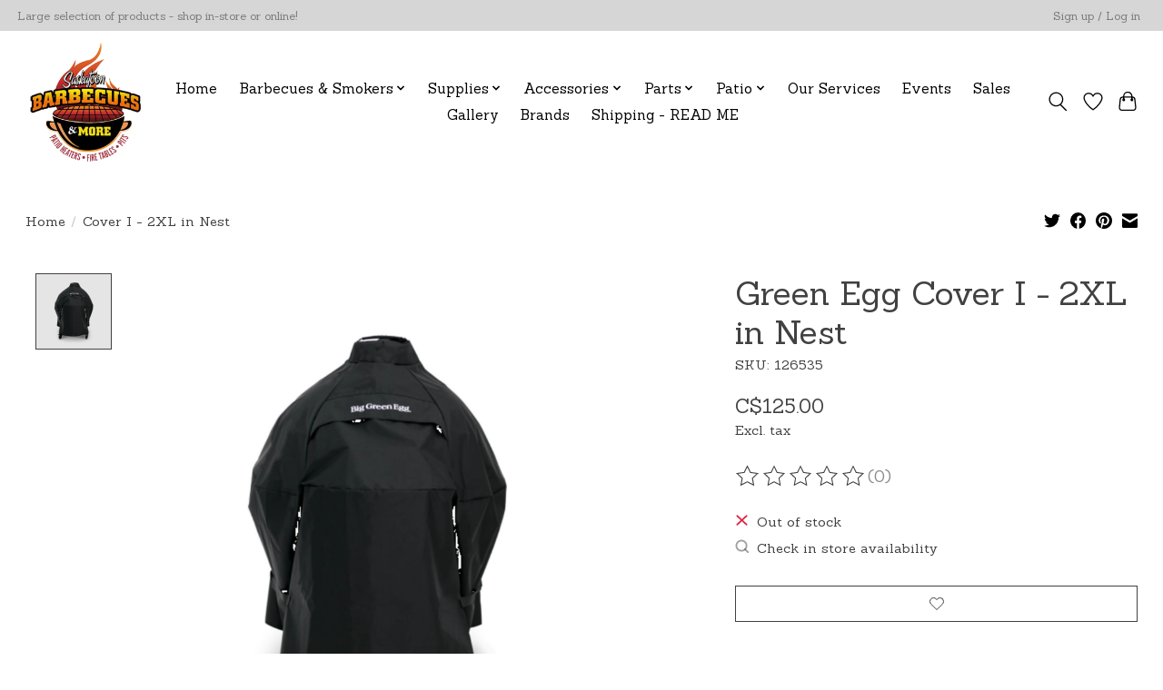

--- FILE ---
content_type: text/html;charset=utf-8
request_url: https://www.saskatoonbarbecues.com/cover-i-2xl-in-nest.html
body_size: 13892
content:
<!DOCTYPE html>
<html lang="us">
  <head>
    <meta charset="utf-8"/>
<!-- [START] 'blocks/head.rain' -->
<!--

  (c) 2008-2026 Lightspeed Netherlands B.V.
  http://www.lightspeedhq.com
  Generated: 23-01-2026 @ 15:49:02

-->
<link rel="canonical" href="https://www.saskatoonbarbecues.com/cover-i-2xl-in-nest.html"/>
<link rel="alternate" href="https://www.saskatoonbarbecues.com/index.rss" type="application/rss+xml" title="New products"/>
<meta name="robots" content="noodp,noydir"/>
<meta property="og:url" content="https://www.saskatoonbarbecues.com/cover-i-2xl-in-nest.html?source=facebook"/>
<meta property="og:site_name" content="Saskatoon Barbecues &amp; More"/>
<meta property="og:title" content="Green Egg Cover I - 2XL in Nest"/>
<meta property="og:image" content="https://cdn.shoplightspeed.com/shops/659730/files/54002854/green-egg-cover-i-2xl-in-nest.jpg"/>
<!--[if lt IE 9]>
<script src="https://cdn.shoplightspeed.com/assets/html5shiv.js?2025-02-20"></script>
<![endif]-->
<!-- [END] 'blocks/head.rain' -->
    
    
    <title>Green Egg Cover I - 2XL in Nest - Saskatoon Barbecues &amp; More</title>
    <meta name="description" content="" />
    <meta name="keywords" content="Green, Egg, Cover, I, -, 2XL, in, Nest" />
    <meta http-equiv="X-UA-Compatible" content="IE=edge">
    <meta name="viewport" content="width=device-width, initial-scale=1">
    <meta name="apple-mobile-web-app-capable" content="yes">
    <meta name="apple-mobile-web-app-status-bar-style" content="black">
    
    <script>document.getElementsByTagName("html")[0].className += " js";</script>

    <link rel="shortcut icon" href="https://cdn.shoplightspeed.com/shops/659730/themes/18557/assets/favicon.png?20250924193826" type="image/x-icon" />
    <link href='//fonts.googleapis.com/css?family=Sanchez:400,300,600&display=swap' rel='stylesheet' type='text/css'>
    <link href='//fonts.googleapis.com/css?family=Sanchez:400,300,600&display=swap' rel='stylesheet' type='text/css'>
    <link rel="stylesheet" href="https://cdn.shoplightspeed.com/assets/gui-2-0.css?2025-02-20" />
    <link rel="stylesheet" href="https://cdn.shoplightspeed.com/assets/gui-responsive-2-0.css?2025-02-20" />
    <link id="lightspeedframe" rel="stylesheet" href="https://cdn.shoplightspeed.com/shops/659730/themes/18557/assets/style.css?20250924193826" />
    <!-- browsers not supporting CSS variables -->
    <script>
      if(!('CSS' in window) || !CSS.supports('color', 'var(--color-var)')) {var cfStyle = document.getElementById('lightspeedframe');if(cfStyle) {var href = cfStyle.getAttribute('href');href = href.replace('style.css', 'style-fallback.css');cfStyle.setAttribute('href', href);}}
    </script>
    <link rel="stylesheet" href="https://cdn.shoplightspeed.com/shops/659730/themes/18557/assets/settings.css?20250924193826" />
    <link rel="stylesheet" href="https://cdn.shoplightspeed.com/shops/659730/themes/18557/assets/custom.css?20250924193826" />

    <script src="https://cdn.shoplightspeed.com/assets/jquery-1-9-1.js?2025-02-20"></script>
    <script src="https://cdn.shoplightspeed.com/assets/jquery-ui-1-10-1.js?2025-02-20"></script>

  </head>
  <body>
    
          <header class="main-header main-header--mobile js-main-header position-relative">
  <div class="main-header__top-section">
    <div class="main-header__nav-grid justify-between@md container max-width-lg text-xs padding-y-xxs">
      <div>Large selection of products - shop in-store or online!</div>
      <ul class="main-header__list flex-grow flex-basis-0 justify-end@md display@md">        
                
                        <li class="main-header__item"><a href="https://www.saskatoonbarbecues.com/account/" class="main-header__link" title="My account">Sign up / Log in</a></li>
      </ul>
    </div>
  </div>
  <div class="main-header__mobile-content container max-width-lg">
          <a href="https://www.saskatoonbarbecues.com/" class="main-header__logo" title="Saskatoon Barbecues &amp; More">
        <img src="https://cdn.shoplightspeed.com/shops/659730/themes/18557/v/740642/assets/logo.png?20240327144308" alt="Saskatoon Barbecues &amp; More">
              </a>
        
    <div class="flex items-center">
            <a href="https://www.saskatoonbarbecues.com/account/wishlist/" class="main-header__mobile-btn js-tab-focus">
        <svg class="icon" viewBox="0 0 24 25" fill="none"><title>Go to wishlist</title><path d="M11.3785 4.50387L12 5.42378L12.6215 4.50387C13.6598 2.96698 15.4376 1.94995 17.4545 1.94995C20.65 1.94995 23.232 4.49701 23.25 7.6084C23.2496 8.53335 22.927 9.71432 22.3056 11.056C21.689 12.3875 20.8022 13.8258 19.7333 15.249C17.6019 18.0872 14.7978 20.798 12.0932 22.4477L12 22.488L11.9068 22.4477C9.20215 20.798 6.3981 18.0872 4.26667 15.249C3.1978 13.8258 2.31101 12.3875 1.69437 11.056C1.07303 9.71436 0.750466 8.53342 0.75 7.60848C0.767924 4.49706 3.34993 1.94995 6.54545 1.94995C8.56242 1.94995 10.3402 2.96698 11.3785 4.50387Z" stroke="currentColor" stroke-width="1.5" fill="none"/></svg>
        <span class="sr-only">Wish List</span>
      </a>
            <button class="reset main-header__mobile-btn js-tab-focus" aria-controls="cartDrawer">
        <svg class="icon" viewBox="0 0 24 25" fill="none"><title>Toggle cart</title><path d="M2.90171 9.65153C3.0797 8.00106 4.47293 6.75 6.13297 6.75H17.867C19.527 6.75 20.9203 8.00105 21.0982 9.65153L22.1767 19.6515C22.3839 21.5732 20.8783 23.25 18.9454 23.25H5.05454C3.1217 23.25 1.61603 21.5732 1.82328 19.6515L2.90171 9.65153Z" stroke="currentColor" stroke-width="1.5" fill="none"/>
        <path d="M7.19995 9.6001V5.7001C7.19995 2.88345 9.4833 0.600098 12.3 0.600098C15.1166 0.600098 17.4 2.88345 17.4 5.7001V9.6001" stroke="currentColor" stroke-width="1.5" fill="none"/>
        <circle cx="7.19996" cy="10.2001" r="1.8" fill="currentColor"/>
        <ellipse cx="17.4" cy="10.2001" rx="1.8" ry="1.8" fill="currentColor"/></svg>
        <span class="sr-only">Cart</span>
              </button>

      <button class="reset anim-menu-btn js-anim-menu-btn main-header__nav-control js-tab-focus" aria-label="Toggle menu">
        <i class="anim-menu-btn__icon anim-menu-btn__icon--close" aria-hidden="true"></i>
      </button>
    </div>
  </div>

  <div class="main-header__nav" role="navigation">
    <div class="main-header__nav-grid justify-between@md container max-width-lg">
      <div class="main-header__nav-logo-wrapper flex-shrink-0">
        
                  <a href="https://www.saskatoonbarbecues.com/" class="main-header__logo" title="Saskatoon Barbecues &amp; More">
            <img src="https://cdn.shoplightspeed.com/shops/659730/themes/18557/v/740642/assets/logo.png?20240327144308" alt="Saskatoon Barbecues &amp; More">
                      </a>
              </div>
      
      <form action="https://www.saskatoonbarbecues.com/search/" method="get" role="search" class="padding-y-md hide@md">
        <label class="sr-only" for="searchInputMobile">Search</label>
        <input class="header-v3__nav-form-control form-control width-100%" value="" autocomplete="off" type="search" name="q" id="searchInputMobile" placeholder="Search...">
      </form>

      <ul class="main-header__list flex-grow flex-basis-0 flex-wrap justify-center@md">
        
                <li class="main-header__item">
          <a class="main-header__link" href="https://www.saskatoonbarbecues.com/">Home</a>
        </li>
        
                <li class="main-header__item js-main-nav__item">
          <a class="main-header__link js-main-nav__control" href="https://www.saskatoonbarbecues.com/barbecues-smokers/">
            <span>Barbecues &amp; Smokers</span>            <svg class="main-header__dropdown-icon icon" viewBox="0 0 16 16"><polygon fill="currentColor" points="8,11.4 2.6,6 4,4.6 8,8.6 12,4.6 13.4,6 "></polygon></svg>                        <i class="main-header__arrow-icon" aria-hidden="true">
              <svg class="icon" viewBox="0 0 16 16">
                <g class="icon__group" fill="none" stroke="currentColor" stroke-linecap="square" stroke-miterlimit="10" stroke-width="2">
                  <path d="M2 2l12 12" />
                  <path d="M14 2L2 14" />
                </g>
              </svg>
            </i>
                        
          </a>
                    <ul class="main-header__dropdown">
            <li class="main-header__dropdown-item"><a href="https://www.saskatoonbarbecues.com/barbecues-smokers/" class="main-header__dropdown-link hide@md">All Barbecues &amp; Smokers</a></li>
                        <li class="main-header__dropdown-item js-main-nav__item position-relative">
              <a class="main-header__dropdown-link js-main-nav__control flex justify-between " href="https://www.saskatoonbarbecues.com/barbecues-smokers/gas-bbq/">
                Gas BBQ
                <svg class="dropdown__desktop-icon icon" aria-hidden="true" viewBox="0 0 12 12"><polyline stroke-width="1" stroke="currentColor" fill="none" stroke-linecap="round" stroke-linejoin="round" points="3.5 0.5 9.5 6 3.5 11.5"></polyline></svg>                                <i class="main-header__arrow-icon" aria-hidden="true">
                  <svg class="icon" viewBox="0 0 16 16">
                    <g class="icon__group" fill="none" stroke="currentColor" stroke-linecap="square" stroke-miterlimit="10" stroke-width="2">
                      <path d="M2 2l12 12" />
                      <path d="M14 2L2 14" />
                    </g>
                  </svg>
                </i>
                              </a>

                            <ul class="main-header__dropdown">
                <li><a href="https://www.saskatoonbarbecues.com/barbecues-smokers/gas-bbq/" class="main-header__dropdown-link hide@md">All Gas BBQ</a></li>
                                <li><a class="main-header__dropdown-link" href="https://www.saskatoonbarbecues.com/barbecues-smokers/gas-bbq/griddles-flat-tops/">Griddles &amp; Flat-Tops</a></li>
                              </ul>
                          </li>
                        <li class="main-header__dropdown-item js-main-nav__item position-relative">
              <a class="main-header__dropdown-link js-main-nav__control flex justify-between " href="https://www.saskatoonbarbecues.com/barbecues-smokers/built-in/">
                Built-In
                <svg class="dropdown__desktop-icon icon" aria-hidden="true" viewBox="0 0 12 12"><polyline stroke-width="1" stroke="currentColor" fill="none" stroke-linecap="round" stroke-linejoin="round" points="3.5 0.5 9.5 6 3.5 11.5"></polyline></svg>                                <i class="main-header__arrow-icon" aria-hidden="true">
                  <svg class="icon" viewBox="0 0 16 16">
                    <g class="icon__group" fill="none" stroke="currentColor" stroke-linecap="square" stroke-miterlimit="10" stroke-width="2">
                      <path d="M2 2l12 12" />
                      <path d="M14 2L2 14" />
                    </g>
                  </svg>
                </i>
                              </a>

                            <ul class="main-header__dropdown">
                <li><a href="https://www.saskatoonbarbecues.com/barbecues-smokers/built-in/" class="main-header__dropdown-link hide@md">All Built-In</a></li>
                                <li><a class="main-header__dropdown-link" href="https://www.saskatoonbarbecues.com/barbecues-smokers/built-in/grill-heads/">Grill Heads</a></li>
                                <li><a class="main-header__dropdown-link" href="https://www.saskatoonbarbecues.com/barbecues-smokers/built-in/cabinetry/">Cabinetry</a></li>
                              </ul>
                          </li>
                        <li class="main-header__dropdown-item">
              <a class="main-header__dropdown-link" href="https://www.saskatoonbarbecues.com/barbecues-smokers/smokers-kettles/">
                Smokers &amp; Kettles
                                              </a>

                          </li>
                        <li class="main-header__dropdown-item">
              <a class="main-header__dropdown-link" href="https://www.saskatoonbarbecues.com/barbecues-smokers/electric-bbq/">
                Electric BBQ
                                              </a>

                          </li>
                      </ul>
                  </li>
                <li class="main-header__item js-main-nav__item">
          <a class="main-header__link js-main-nav__control" href="https://www.saskatoonbarbecues.com/supplies/">
            <span>Supplies</span>            <svg class="main-header__dropdown-icon icon" viewBox="0 0 16 16"><polygon fill="currentColor" points="8,11.4 2.6,6 4,4.6 8,8.6 12,4.6 13.4,6 "></polygon></svg>                        <i class="main-header__arrow-icon" aria-hidden="true">
              <svg class="icon" viewBox="0 0 16 16">
                <g class="icon__group" fill="none" stroke="currentColor" stroke-linecap="square" stroke-miterlimit="10" stroke-width="2">
                  <path d="M2 2l12 12" />
                  <path d="M14 2L2 14" />
                </g>
              </svg>
            </i>
                        
          </a>
                    <ul class="main-header__dropdown">
            <li class="main-header__dropdown-item"><a href="https://www.saskatoonbarbecues.com/supplies/" class="main-header__dropdown-link hide@md">All Supplies</a></li>
                        <li class="main-header__dropdown-item js-main-nav__item position-relative">
              <a class="main-header__dropdown-link js-main-nav__control flex justify-between " href="https://www.saskatoonbarbecues.com/supplies/charcoal-wood-pellets/">
                Charcoal, Wood &amp; Pellets
                <svg class="dropdown__desktop-icon icon" aria-hidden="true" viewBox="0 0 12 12"><polyline stroke-width="1" stroke="currentColor" fill="none" stroke-linecap="round" stroke-linejoin="round" points="3.5 0.5 9.5 6 3.5 11.5"></polyline></svg>                                <i class="main-header__arrow-icon" aria-hidden="true">
                  <svg class="icon" viewBox="0 0 16 16">
                    <g class="icon__group" fill="none" stroke="currentColor" stroke-linecap="square" stroke-miterlimit="10" stroke-width="2">
                      <path d="M2 2l12 12" />
                      <path d="M14 2L2 14" />
                    </g>
                  </svg>
                </i>
                              </a>

                            <ul class="main-header__dropdown">
                <li><a href="https://www.saskatoonbarbecues.com/supplies/charcoal-wood-pellets/" class="main-header__dropdown-link hide@md">All Charcoal, Wood &amp; Pellets</a></li>
                                <li><a class="main-header__dropdown-link" href="https://www.saskatoonbarbecues.com/supplies/charcoal-wood-pellets/cookwood/">Cookwood</a></li>
                                <li><a class="main-header__dropdown-link" href="https://www.saskatoonbarbecues.com/supplies/charcoal-wood-pellets/smoking-wood/">Smoking Wood</a></li>
                                <li><a class="main-header__dropdown-link" href="https://www.saskatoonbarbecues.com/supplies/charcoal-wood-pellets/pellets/">Pellets</a></li>
                                <li><a class="main-header__dropdown-link" href="https://www.saskatoonbarbecues.com/supplies/charcoal-wood-pellets/charcoal/">Charcoal</a></li>
                              </ul>
                          </li>
                        <li class="main-header__dropdown-item">
              <a class="main-header__dropdown-link" href="https://www.saskatoonbarbecues.com/supplies/sauces-spices/">
                Sauces &amp; Spices
                                              </a>

                          </li>
                        <li class="main-header__dropdown-item">
              <a class="main-header__dropdown-link" href="https://www.saskatoonbarbecues.com/supplies/fire-starters/">
                Fire Starters
                                              </a>

                          </li>
                        <li class="main-header__dropdown-item">
              <a class="main-header__dropdown-link" href="https://www.saskatoonbarbecues.com/supplies/cleaners/">
                Cleaners
                                              </a>

                          </li>
                        <li class="main-header__dropdown-item">
              <a class="main-header__dropdown-link" href="https://www.saskatoonbarbecues.com/supplies/butcher-paper/">
                Butcher Paper
                                              </a>

                          </li>
                        <li class="main-header__dropdown-item">
              <a class="main-header__dropdown-link" href="https://www.saskatoonbarbecues.com/supplies/drip-tray-liners/">
                Drip Tray Liners
                                              </a>

                          </li>
                      </ul>
                  </li>
                <li class="main-header__item js-main-nav__item">
          <a class="main-header__link js-main-nav__control" href="https://www.saskatoonbarbecues.com/accessories/">
            <span>Accessories</span>            <svg class="main-header__dropdown-icon icon" viewBox="0 0 16 16"><polygon fill="currentColor" points="8,11.4 2.6,6 4,4.6 8,8.6 12,4.6 13.4,6 "></polygon></svg>                        <i class="main-header__arrow-icon" aria-hidden="true">
              <svg class="icon" viewBox="0 0 16 16">
                <g class="icon__group" fill="none" stroke="currentColor" stroke-linecap="square" stroke-miterlimit="10" stroke-width="2">
                  <path d="M2 2l12 12" />
                  <path d="M14 2L2 14" />
                </g>
              </svg>
            </i>
                        
          </a>
                    <ul class="main-header__dropdown">
            <li class="main-header__dropdown-item"><a href="https://www.saskatoonbarbecues.com/accessories/" class="main-header__dropdown-link hide@md">All Accessories</a></li>
                        <li class="main-header__dropdown-item js-main-nav__item position-relative">
              <a class="main-header__dropdown-link js-main-nav__control flex justify-between " href="https://www.saskatoonbarbecues.com/accessories/covers/">
                Covers
                <svg class="dropdown__desktop-icon icon" aria-hidden="true" viewBox="0 0 12 12"><polyline stroke-width="1" stroke="currentColor" fill="none" stroke-linecap="round" stroke-linejoin="round" points="3.5 0.5 9.5 6 3.5 11.5"></polyline></svg>                                <i class="main-header__arrow-icon" aria-hidden="true">
                  <svg class="icon" viewBox="0 0 16 16">
                    <g class="icon__group" fill="none" stroke="currentColor" stroke-linecap="square" stroke-miterlimit="10" stroke-width="2">
                      <path d="M2 2l12 12" />
                      <path d="M14 2L2 14" />
                    </g>
                  </svg>
                </i>
                              </a>

                            <ul class="main-header__dropdown">
                <li><a href="https://www.saskatoonbarbecues.com/accessories/covers/" class="main-header__dropdown-link hide@md">All Covers</a></li>
                                <li><a class="main-header__dropdown-link" href="https://www.saskatoonbarbecues.com/accessories/covers/insulation/">Insulation</a></li>
                              </ul>
                          </li>
                        <li class="main-header__dropdown-item">
              <a class="main-header__dropdown-link" href="https://www.saskatoonbarbecues.com/accessories/books/">
                Books
                                              </a>

                          </li>
                        <li class="main-header__dropdown-item">
              <a class="main-header__dropdown-link" href="https://www.saskatoonbarbecues.com/accessories/thermometers/">
                Thermometers
                                              </a>

                          </li>
                        <li class="main-header__dropdown-item js-main-nav__item position-relative">
              <a class="main-header__dropdown-link js-main-nav__control flex justify-between " href="https://www.saskatoonbarbecues.com/accessories/griddles-plates/">
                Griddles &amp; Plates
                <svg class="dropdown__desktop-icon icon" aria-hidden="true" viewBox="0 0 12 12"><polyline stroke-width="1" stroke="currentColor" fill="none" stroke-linecap="round" stroke-linejoin="round" points="3.5 0.5 9.5 6 3.5 11.5"></polyline></svg>                                <i class="main-header__arrow-icon" aria-hidden="true">
                  <svg class="icon" viewBox="0 0 16 16">
                    <g class="icon__group" fill="none" stroke="currentColor" stroke-linecap="square" stroke-miterlimit="10" stroke-width="2">
                      <path d="M2 2l12 12" />
                      <path d="M14 2L2 14" />
                    </g>
                  </svg>
                </i>
                              </a>

                            <ul class="main-header__dropdown">
                <li><a href="https://www.saskatoonbarbecues.com/accessories/griddles-plates/" class="main-header__dropdown-link hide@md">All Griddles &amp; Plates</a></li>
                                <li><a class="main-header__dropdown-link" href="https://www.saskatoonbarbecues.com/accessories/griddles-plates/pizza-stones-steels/">Pizza Stones/Steels</a></li>
                              </ul>
                          </li>
                        <li class="main-header__dropdown-item">
              <a class="main-header__dropdown-link" href="https://www.saskatoonbarbecues.com/accessories/brushes-scrapers/">
                Brushes &amp; Scrapers
                                              </a>

                          </li>
                        <li class="main-header__dropdown-item">
              <a class="main-header__dropdown-link" href="https://www.saskatoonbarbecues.com/accessories/aprons-mitts-soft-goods/">
                Aprons, Mitts, &amp; Soft Goods
                                              </a>

                          </li>
                        <li class="main-header__dropdown-item js-main-nav__item position-relative">
              <a class="main-header__dropdown-link js-main-nav__control flex justify-between " href="https://www.saskatoonbarbecues.com/accessories/grilling-tools/">
                Grilling Tools
                <svg class="dropdown__desktop-icon icon" aria-hidden="true" viewBox="0 0 12 12"><polyline stroke-width="1" stroke="currentColor" fill="none" stroke-linecap="round" stroke-linejoin="round" points="3.5 0.5 9.5 6 3.5 11.5"></polyline></svg>                                <i class="main-header__arrow-icon" aria-hidden="true">
                  <svg class="icon" viewBox="0 0 16 16">
                    <g class="icon__group" fill="none" stroke="currentColor" stroke-linecap="square" stroke-miterlimit="10" stroke-width="2">
                      <path d="M2 2l12 12" />
                      <path d="M14 2L2 14" />
                    </g>
                  </svg>
                </i>
                              </a>

                            <ul class="main-header__dropdown">
                <li><a href="https://www.saskatoonbarbecues.com/accessories/grilling-tools/" class="main-header__dropdown-link hide@md">All Grilling Tools</a></li>
                                <li><a class="main-header__dropdown-link" href="https://www.saskatoonbarbecues.com/accessories/grilling-tools/skewers/">Skewers</a></li>
                                <li><a class="main-header__dropdown-link" href="https://www.saskatoonbarbecues.com/accessories/grilling-tools/tongs/">Tongs</a></li>
                                <li><a class="main-header__dropdown-link" href="https://www.saskatoonbarbecues.com/accessories/grilling-tools/combo-sets/">Combo Sets</a></li>
                                <li><a class="main-header__dropdown-link" href="https://www.saskatoonbarbecues.com/accessories/grilling-tools/basting-brushes/">Basting Brushes</a></li>
                                <li><a class="main-header__dropdown-link" href="https://www.saskatoonbarbecues.com/accessories/grilling-tools/turners-flippers-spatulas/">Turners, Flippers &amp; Spatulas</a></li>
                                <li><a class="main-header__dropdown-link" href="https://www.saskatoonbarbecues.com/accessories/grilling-tools/presses/">Presses</a></li>
                              </ul>
                          </li>
                        <li class="main-header__dropdown-item js-main-nav__item position-relative">
              <a class="main-header__dropdown-link js-main-nav__control flex justify-between " href="https://www.saskatoonbarbecues.com/accessories/prep-tools/">
                Prep Tools
                <svg class="dropdown__desktop-icon icon" aria-hidden="true" viewBox="0 0 12 12"><polyline stroke-width="1" stroke="currentColor" fill="none" stroke-linecap="round" stroke-linejoin="round" points="3.5 0.5 9.5 6 3.5 11.5"></polyline></svg>                                <i class="main-header__arrow-icon" aria-hidden="true">
                  <svg class="icon" viewBox="0 0 16 16">
                    <g class="icon__group" fill="none" stroke="currentColor" stroke-linecap="square" stroke-miterlimit="10" stroke-width="2">
                      <path d="M2 2l12 12" />
                      <path d="M14 2L2 14" />
                    </g>
                  </svg>
                </i>
                              </a>

                            <ul class="main-header__dropdown">
                <li><a href="https://www.saskatoonbarbecues.com/accessories/prep-tools/" class="main-header__dropdown-link hide@md">All Prep Tools</a></li>
                                <li><a class="main-header__dropdown-link" href="https://www.saskatoonbarbecues.com/accessories/prep-tools/knives/">Knives</a></li>
                              </ul>
                          </li>
                        <li class="main-header__dropdown-item">
              <a class="main-header__dropdown-link" href="https://www.saskatoonbarbecues.com/accessories/serving/">
                Serving
                                              </a>

                          </li>
                        <li class="main-header__dropdown-item">
              <a class="main-header__dropdown-link" href="https://www.saskatoonbarbecues.com/accessories/cookware/">
                Cookware
                                              </a>

                          </li>
                        <li class="main-header__dropdown-item">
              <a class="main-header__dropdown-link" href="https://www.saskatoonbarbecues.com/accessories/smoking/">
                Smoking
                                              </a>

                          </li>
                        <li class="main-header__dropdown-item js-main-nav__item position-relative">
              <a class="main-header__dropdown-link js-main-nav__control flex justify-between " href="https://www.saskatoonbarbecues.com/accessories/charcoal/">
                Charcoal
                <svg class="dropdown__desktop-icon icon" aria-hidden="true" viewBox="0 0 12 12"><polyline stroke-width="1" stroke="currentColor" fill="none" stroke-linecap="round" stroke-linejoin="round" points="3.5 0.5 9.5 6 3.5 11.5"></polyline></svg>                                <i class="main-header__arrow-icon" aria-hidden="true">
                  <svg class="icon" viewBox="0 0 16 16">
                    <g class="icon__group" fill="none" stroke="currentColor" stroke-linecap="square" stroke-miterlimit="10" stroke-width="2">
                      <path d="M2 2l12 12" />
                      <path d="M14 2L2 14" />
                    </g>
                  </svg>
                </i>
                              </a>

                            <ul class="main-header__dropdown">
                <li><a href="https://www.saskatoonbarbecues.com/accessories/charcoal/" class="main-header__dropdown-link hide@md">All Charcoal</a></li>
                                <li><a class="main-header__dropdown-link" href="https://www.saskatoonbarbecues.com/accessories/charcoal/fire-starters/">Fire Starters</a></li>
                              </ul>
                          </li>
                        <li class="main-header__dropdown-item">
              <a class="main-header__dropdown-link" href="https://www.saskatoonbarbecues.com/accessories/lifters/">
                Lifters
                                              </a>

                          </li>
                        <li class="main-header__dropdown-item js-main-nav__item position-relative">
              <a class="main-header__dropdown-link js-main-nav__control flex justify-between " href="https://www.saskatoonbarbecues.com/accessories/grill-add-ons/">
                Grill Add-Ons
                <svg class="dropdown__desktop-icon icon" aria-hidden="true" viewBox="0 0 12 12"><polyline stroke-width="1" stroke="currentColor" fill="none" stroke-linecap="round" stroke-linejoin="round" points="3.5 0.5 9.5 6 3.5 11.5"></polyline></svg>                                <i class="main-header__arrow-icon" aria-hidden="true">
                  <svg class="icon" viewBox="0 0 16 16">
                    <g class="icon__group" fill="none" stroke="currentColor" stroke-linecap="square" stroke-miterlimit="10" stroke-width="2">
                      <path d="M2 2l12 12" />
                      <path d="M14 2L2 14" />
                    </g>
                  </svg>
                </i>
                              </a>

                            <ul class="main-header__dropdown">
                <li><a href="https://www.saskatoonbarbecues.com/accessories/grill-add-ons/" class="main-header__dropdown-link hide@md">All Grill Add-Ons</a></li>
                                <li><a class="main-header__dropdown-link" href="https://www.saskatoonbarbecues.com/accessories/grill-add-ons/carts-grill-stands/">Carts &amp; Grill Stands</a></li>
                                <li><a class="main-header__dropdown-link" href="https://www.saskatoonbarbecues.com/accessories/grill-add-ons/grill-lights/">Grill Lights</a></li>
                                <li><a class="main-header__dropdown-link" href="https://www.saskatoonbarbecues.com/accessories/grill-add-ons/rotisseries/">Rotisseries</a></li>
                                <li><a class="main-header__dropdown-link" href="https://www.saskatoonbarbecues.com/accessories/grill-add-ons/diffusers/">Diffusers</a></li>
                                <li><a class="main-header__dropdown-link" href="https://www.saskatoonbarbecues.com/accessories/grill-add-ons/shelves-shelf-mats/">Shelves &amp; Shelf Mats</a></li>
                                <li><a class="main-header__dropdown-link" href="https://www.saskatoonbarbecues.com/accessories/grill-add-ons/storage-hooks/">Storage &amp; Hooks</a></li>
                                <li><a class="main-header__dropdown-link" href="https://www.saskatoonbarbecues.com/accessories/grill-add-ons/grill-mats/">Grill Mats</a></li>
                                <li><a class="main-header__dropdown-link" href="https://www.saskatoonbarbecues.com/accessories/grill-add-ons/hoses-adaptors/">Hoses &amp; Adaptors</a></li>
                                <li><a class="main-header__dropdown-link" href="https://www.saskatoonbarbecues.com/accessories/grill-add-ons/grates-racks-stands/">Grates, Racks &amp; Stands</a></li>
                              </ul>
                          </li>
                        <li class="main-header__dropdown-item">
              <a class="main-header__dropdown-link" href="https://www.saskatoonbarbecues.com/accessories/storage-organization/">
                Storage &amp; Organization
                                              </a>

                          </li>
                      </ul>
                  </li>
                <li class="main-header__item js-main-nav__item">
          <a class="main-header__link js-main-nav__control" href="https://www.saskatoonbarbecues.com/parts/">
            <span>Parts</span>            <svg class="main-header__dropdown-icon icon" viewBox="0 0 16 16"><polygon fill="currentColor" points="8,11.4 2.6,6 4,4.6 8,8.6 12,4.6 13.4,6 "></polygon></svg>                        <i class="main-header__arrow-icon" aria-hidden="true">
              <svg class="icon" viewBox="0 0 16 16">
                <g class="icon__group" fill="none" stroke="currentColor" stroke-linecap="square" stroke-miterlimit="10" stroke-width="2">
                  <path d="M2 2l12 12" />
                  <path d="M14 2L2 14" />
                </g>
              </svg>
            </i>
                        
          </a>
                    <ul class="main-header__dropdown">
            <li class="main-header__dropdown-item"><a href="https://www.saskatoonbarbecues.com/parts/" class="main-header__dropdown-link hide@md">All Parts</a></li>
                        <li class="main-header__dropdown-item">
              <a class="main-header__dropdown-link" href="https://www.saskatoonbarbecues.com/parts/grates-racks/">
                Grates &amp; Racks
                                              </a>

                          </li>
                        <li class="main-header__dropdown-item">
              <a class="main-header__dropdown-link" href="https://www.saskatoonbarbecues.com/parts/burners/">
                Burners
                                              </a>

                          </li>
                        <li class="main-header__dropdown-item">
              <a class="main-header__dropdown-link" href="https://www.saskatoonbarbecues.com/parts/conversion-kits/">
                Conversion Kits
                                              </a>

                          </li>
                        <li class="main-header__dropdown-item">
              <a class="main-header__dropdown-link" href="https://www.saskatoonbarbecues.com/parts/collector-boxes/">
                Collector Boxes
                                              </a>

                          </li>
                        <li class="main-header__dropdown-item">
              <a class="main-header__dropdown-link" href="https://www.saskatoonbarbecues.com/parts/electrodes-igniters/">
                Electrodes &amp; Igniters
                                              </a>

                          </li>
                        <li class="main-header__dropdown-item">
              <a class="main-header__dropdown-link" href="https://www.saskatoonbarbecues.com/parts/fire-pots/">
                Fire Pots
                                              </a>

                          </li>
                        <li class="main-header__dropdown-item">
              <a class="main-header__dropdown-link" href="https://www.saskatoonbarbecues.com/parts/handles-knobs-bezels/">
                Handles, Knobs &amp; Bezels
                                              </a>

                          </li>
                        <li class="main-header__dropdown-item">
              <a class="main-header__dropdown-link" href="https://www.saskatoonbarbecues.com/parts/flavorizers-deflectors-shields/">
                Flavorizers, Deflectors &amp; Shields
                                              </a>

                          </li>
                        <li class="main-header__dropdown-item">
              <a class="main-header__dropdown-link" href="https://www.saskatoonbarbecues.com/parts/thermometers-probes/">
                Thermometers &amp; Probes
                                              </a>

                          </li>
                        <li class="main-header__dropdown-item">
              <a class="main-header__dropdown-link" href="https://www.saskatoonbarbecues.com/parts/body-frame-lid/">
                Body, Frame &amp; Lid
                                              </a>

                          </li>
                        <li class="main-header__dropdown-item">
              <a class="main-header__dropdown-link" href="https://www.saskatoonbarbecues.com/parts/doors-panels/">
                Doors &amp; Panels
                                              </a>

                          </li>
                        <li class="main-header__dropdown-item">
              <a class="main-header__dropdown-link" href="https://www.saskatoonbarbecues.com/parts/electronic-controls/">
                Electronic Controls
                                              </a>

                          </li>
                        <li class="main-header__dropdown-item">
              <a class="main-header__dropdown-link" href="https://www.saskatoonbarbecues.com/parts/grease-trays-rails/">
                Grease Trays &amp; Rails
                                              </a>

                          </li>
                        <li class="main-header__dropdown-item">
              <a class="main-header__dropdown-link" href="https://www.saskatoonbarbecues.com/parts/shelves-trays-hooks/">
                Shelves, Trays &amp; Hooks
                                              </a>

                          </li>
                        <li class="main-header__dropdown-item">
              <a class="main-header__dropdown-link" href="https://www.saskatoonbarbecues.com/parts/legs-wheels/">
                Legs &amp; Wheels
                                              </a>

                          </li>
                        <li class="main-header__dropdown-item">
              <a class="main-header__dropdown-link" href="https://www.saskatoonbarbecues.com/parts/electrical/">
                Electrical
                                              </a>

                          </li>
                        <li class="main-header__dropdown-item">
              <a class="main-header__dropdown-link" href="https://www.saskatoonbarbecues.com/parts/misc-hardware/">
                Misc. Hardware
                                              </a>

                          </li>
                        <li class="main-header__dropdown-item">
              <a class="main-header__dropdown-link" href="https://www.saskatoonbarbecues.com/parts/control-panels/">
                Control Panels
                                              </a>

                          </li>
                        <li class="main-header__dropdown-item">
              <a class="main-header__dropdown-link" href="https://www.saskatoonbarbecues.com/parts/tank-scales/">
                Tank Scales
                                              </a>

                          </li>
                        <li class="main-header__dropdown-item">
              <a class="main-header__dropdown-link" href="https://www.saskatoonbarbecues.com/parts/trim-decals-nameplates/">
                Trim, Decals &amp; Nameplates
                                              </a>

                          </li>
                        <li class="main-header__dropdown-item">
              <a class="main-header__dropdown-link" href="https://www.saskatoonbarbecues.com/parts/rotisserie-parts/">
                Rotisserie Parts
                                              </a>

                          </li>
                        <li class="main-header__dropdown-item js-main-nav__item position-relative">
              <a class="main-header__dropdown-link js-main-nav__control flex justify-between " href="https://www.saskatoonbarbecues.com/parts/pellet-system-parts/">
                Pellet System Parts
                <svg class="dropdown__desktop-icon icon" aria-hidden="true" viewBox="0 0 12 12"><polyline stroke-width="1" stroke="currentColor" fill="none" stroke-linecap="round" stroke-linejoin="round" points="3.5 0.5 9.5 6 3.5 11.5"></polyline></svg>                                <i class="main-header__arrow-icon" aria-hidden="true">
                  <svg class="icon" viewBox="0 0 16 16">
                    <g class="icon__group" fill="none" stroke="currentColor" stroke-linecap="square" stroke-miterlimit="10" stroke-width="2">
                      <path d="M2 2l12 12" />
                      <path d="M14 2L2 14" />
                    </g>
                  </svg>
                </i>
                              </a>

                            <ul class="main-header__dropdown">
                <li><a href="https://www.saskatoonbarbecues.com/parts/pellet-system-parts/" class="main-header__dropdown-link hide@md">All Pellet System Parts</a></li>
                                <li><a class="main-header__dropdown-link" href="https://www.saskatoonbarbecues.com/parts/pellet-system-parts/augers/">Augers</a></li>
                                <li><a class="main-header__dropdown-link" href="https://www.saskatoonbarbecues.com/parts/pellet-system-parts/motors/">Motors</a></li>
                                <li><a class="main-header__dropdown-link" href="https://www.saskatoonbarbecues.com/parts/pellet-system-parts/fans/">Fans</a></li>
                                <li><a class="main-header__dropdown-link" href="https://www.saskatoonbarbecues.com/parts/pellet-system-parts/hot-rods/">Hot Rods</a></li>
                                <li><a class="main-header__dropdown-link" href="https://www.saskatoonbarbecues.com/parts/pellet-system-parts/other/">Other</a></li>
                              </ul>
                          </li>
                        <li class="main-header__dropdown-item js-main-nav__item position-relative">
              <a class="main-header__dropdown-link js-main-nav__control flex justify-between " href="https://www.saskatoonbarbecues.com/parts/gas-fittings/">
                Gas Fittings
                <svg class="dropdown__desktop-icon icon" aria-hidden="true" viewBox="0 0 12 12"><polyline stroke-width="1" stroke="currentColor" fill="none" stroke-linecap="round" stroke-linejoin="round" points="3.5 0.5 9.5 6 3.5 11.5"></polyline></svg>                                <i class="main-header__arrow-icon" aria-hidden="true">
                  <svg class="icon" viewBox="0 0 16 16">
                    <g class="icon__group" fill="none" stroke="currentColor" stroke-linecap="square" stroke-miterlimit="10" stroke-width="2">
                      <path d="M2 2l12 12" />
                      <path d="M14 2L2 14" />
                    </g>
                  </svg>
                </i>
                              </a>

                            <ul class="main-header__dropdown">
                <li><a href="https://www.saskatoonbarbecues.com/parts/gas-fittings/" class="main-header__dropdown-link hide@md">All Gas Fittings</a></li>
                                <li><a class="main-header__dropdown-link" href="https://www.saskatoonbarbecues.com/parts/gas-fittings/gas-hoses/">Gas Hoses</a></li>
                                <li><a class="main-header__dropdown-link" href="https://www.saskatoonbarbecues.com/parts/gas-fittings/misc-fittings/">Misc. Fittings</a></li>
                                <li><a class="main-header__dropdown-link" href="https://www.saskatoonbarbecues.com/parts/gas-fittings/gas-orfices/">Gas Orfices</a></li>
                                <li><a class="main-header__dropdown-link" href="https://www.saskatoonbarbecues.com/parts/gas-fittings/valves-manifolds-control-assemblies/">Valves, Manifolds &amp; Control Assemblies</a></li>
                                <li><a class="main-header__dropdown-link" href="https://www.saskatoonbarbecues.com/parts/gas-fittings/regulators/">Regulators</a></li>
                                <li><a class="main-header__dropdown-link" href="https://www.saskatoonbarbecues.com/parts/gas-fittings/outlets/">Outlets</a></li>
                              </ul>
                          </li>
                        <li class="main-header__dropdown-item">
              <a class="main-header__dropdown-link" href="https://www.saskatoonbarbecues.com/parts/brackets-supports/">
                Brackets &amp; Supports
                                              </a>

                          </li>
                      </ul>
                  </li>
                <li class="main-header__item js-main-nav__item">
          <a class="main-header__link js-main-nav__control" href="https://www.saskatoonbarbecues.com/patio/">
            <span>Patio</span>            <svg class="main-header__dropdown-icon icon" viewBox="0 0 16 16"><polygon fill="currentColor" points="8,11.4 2.6,6 4,4.6 8,8.6 12,4.6 13.4,6 "></polygon></svg>                        <i class="main-header__arrow-icon" aria-hidden="true">
              <svg class="icon" viewBox="0 0 16 16">
                <g class="icon__group" fill="none" stroke="currentColor" stroke-linecap="square" stroke-miterlimit="10" stroke-width="2">
                  <path d="M2 2l12 12" />
                  <path d="M14 2L2 14" />
                </g>
              </svg>
            </i>
                        
          </a>
                    <ul class="main-header__dropdown">
            <li class="main-header__dropdown-item"><a href="https://www.saskatoonbarbecues.com/patio/" class="main-header__dropdown-link hide@md">All Patio</a></li>
                        <li class="main-header__dropdown-item">
              <a class="main-header__dropdown-link" href="https://www.saskatoonbarbecues.com/patio/flame-tables/">
                Flame Tables
                                              </a>

                          </li>
                        <li class="main-header__dropdown-item">
              <a class="main-header__dropdown-link" href="https://www.saskatoonbarbecues.com/patio/furniture/">
                Furniture
                                              </a>

                          </li>
                      </ul>
                  </li>
                <li class="main-header__item">
          <a class="main-header__link" href="https://www.saskatoonbarbecues.com/our-services/">
            Our Services                                    
          </a>
                  </li>
        
        
                              <li class="main-header__item">
              <a class="main-header__link" href="https://www.saskatoonbarbecues.com/blogs/events/">Events</a>
            </li>
                      <li class="main-header__item">
              <a class="main-header__link" href="https://www.saskatoonbarbecues.com/blogs/sales/">Sales</a>
            </li>
                      <li class="main-header__item">
              <a class="main-header__link" href="https://www.saskatoonbarbecues.com/blogs/gallery/">Gallery</a>
            </li>
                  
                              <li class="main-header__item">
              <a class="main-header__link" href="https://www.saskatoonbarbecues.com/brands/">Brands</a>
            </li>
                  
                  <li class="main-header__item">
            <a class="main-header__link" href="https://www.saskatoonbarbecues.com/service/about-shipping-quotes/">
              Shipping - READ ME
            </a>
          </li>
                
        <li class="main-header__item hide@md">
          <ul class="main-header__list main-header__list--mobile-items">        
            
                                    <li class="main-header__item"><a href="https://www.saskatoonbarbecues.com/account/" class="main-header__link" title="My account">Sign up / Log in</a></li>
          </ul>
        </li>
        
      </ul>

      <ul class="main-header__list flex-shrink-0 justify-end@md display@md">
        <li class="main-header__item">
          
          <button class="reset switch-icon main-header__link main-header__link--icon js-toggle-search js-switch-icon js-tab-focus" aria-label="Toggle icon">
            <svg class="icon switch-icon__icon--a" viewBox="0 0 24 25"><title>Toggle search</title><path fill-rule="evenodd" clip-rule="evenodd" d="M17.6032 9.55171C17.6032 13.6671 14.267 17.0033 10.1516 17.0033C6.03621 17.0033 2.70001 13.6671 2.70001 9.55171C2.70001 5.4363 6.03621 2.1001 10.1516 2.1001C14.267 2.1001 17.6032 5.4363 17.6032 9.55171ZM15.2499 16.9106C13.8031 17.9148 12.0461 18.5033 10.1516 18.5033C5.20779 18.5033 1.20001 14.4955 1.20001 9.55171C1.20001 4.60787 5.20779 0.600098 10.1516 0.600098C15.0955 0.600098 19.1032 4.60787 19.1032 9.55171C19.1032 12.0591 18.0724 14.3257 16.4113 15.9507L23.2916 22.8311C23.5845 23.1239 23.5845 23.5988 23.2916 23.8917C22.9987 24.1846 22.5239 24.1846 22.231 23.8917L15.2499 16.9106Z" fill="currentColor"/></svg>

            <svg class="icon switch-icon__icon--b" viewBox="0 0 32 32"><title>Toggle search</title><g fill="none" stroke="currentColor" stroke-miterlimit="10" stroke-linecap="round" stroke-linejoin="round" stroke-width="2"><line x1="27" y1="5" x2="5" y2="27"></line><line x1="27" y1="27" x2="5" y2="5"></line></g></svg>
          </button>

        </li>
                <li class="main-header__item">
          <a href="https://www.saskatoonbarbecues.com/account/wishlist/" class="main-header__link main-header__link--icon">
            <svg class="icon" viewBox="0 0 24 25" fill="none"><title>Go to wishlist</title><path d="M11.3785 4.50387L12 5.42378L12.6215 4.50387C13.6598 2.96698 15.4376 1.94995 17.4545 1.94995C20.65 1.94995 23.232 4.49701 23.25 7.6084C23.2496 8.53335 22.927 9.71432 22.3056 11.056C21.689 12.3875 20.8022 13.8258 19.7333 15.249C17.6019 18.0872 14.7978 20.798 12.0932 22.4477L12 22.488L11.9068 22.4477C9.20215 20.798 6.3981 18.0872 4.26667 15.249C3.1978 13.8258 2.31101 12.3875 1.69437 11.056C1.07303 9.71436 0.750466 8.53342 0.75 7.60848C0.767924 4.49706 3.34993 1.94995 6.54545 1.94995C8.56242 1.94995 10.3402 2.96698 11.3785 4.50387Z" stroke="currentColor" stroke-width="1.5" fill="none"/></svg>
            <span class="sr-only">Wish List</span>
          </a>
        </li>
                <li class="main-header__item">
          <a href="#0" class="main-header__link main-header__link--icon" aria-controls="cartDrawer">
            <svg class="icon" viewBox="0 0 24 25" fill="none"><title>Toggle cart</title><path d="M2.90171 9.65153C3.0797 8.00106 4.47293 6.75 6.13297 6.75H17.867C19.527 6.75 20.9203 8.00105 21.0982 9.65153L22.1767 19.6515C22.3839 21.5732 20.8783 23.25 18.9454 23.25H5.05454C3.1217 23.25 1.61603 21.5732 1.82328 19.6515L2.90171 9.65153Z" stroke="currentColor" stroke-width="1.5" fill="none"/>
            <path d="M7.19995 9.6001V5.7001C7.19995 2.88345 9.4833 0.600098 12.3 0.600098C15.1166 0.600098 17.4 2.88345 17.4 5.7001V9.6001" stroke="currentColor" stroke-width="1.5" fill="none"/>
            <circle cx="7.19996" cy="10.2001" r="1.8" fill="currentColor"/>
            <ellipse cx="17.4" cy="10.2001" rx="1.8" ry="1.8" fill="currentColor"/></svg>
            <span class="sr-only">Cart</span>
                      </a>
        </li>
      </ul>
      
    	<div class="main-header__search-form bg">
        <form action="https://www.saskatoonbarbecues.com/search/" method="get" role="search" class="container max-width-lg">
          <label class="sr-only" for="searchInput">Search</label>
          <input class="header-v3__nav-form-control form-control width-100%" value="" autocomplete="off" type="search" name="q" id="searchInput" placeholder="Search...">
        </form>
      </div>
      
    </div>
  </div>
</header>

<div class="drawer dr-cart js-drawer" id="cartDrawer">
  <div class="drawer__content bg shadow-md flex flex-column" role="alertdialog" aria-labelledby="drawer-cart-title">
    <header class="flex items-center justify-between flex-shrink-0 padding-x-md padding-y-md">
      <h1 id="drawer-cart-title" class="text-base text-truncate">Shopping cart</h1>

      <button class="reset drawer__close-btn js-drawer__close js-tab-focus">
        <svg class="icon icon--xs" viewBox="0 0 16 16"><title>Close cart panel</title><g stroke-width="2" stroke="currentColor" fill="none" stroke-linecap="round" stroke-linejoin="round" stroke-miterlimit="10"><line x1="13.5" y1="2.5" x2="2.5" y2="13.5"></line><line x1="2.5" y1="2.5" x2="13.5" y2="13.5"></line></g></svg>
      </button>
    </header>

    <div class="drawer__body padding-x-md padding-bottom-sm js-drawer__body">
            <p class="margin-y-xxxl color-contrast-medium text-sm text-center">Your cart is currently empty</p>
          </div>

    <footer class="padding-x-md padding-y-md flex-shrink-0">
      <p class="text-sm text-center color-contrast-medium margin-bottom-sm">Safely pay with:</p>
      <p class="text-sm flex flex-wrap gap-xs text-xs@md justify-center">
                  <a href="https://www.saskatoonbarbecues.com/service/payment-methods/" title="Cash">
            <img src="https://cdn.shoplightspeed.com/assets/icon-payment-cash.png?2025-02-20" alt="Cash" height="16" />
          </a>
                  <a href="https://www.saskatoonbarbecues.com/service/payment-methods/" title="Credit Card">
            <img src="https://cdn.shoplightspeed.com/assets/icon-payment-creditcard.png?2025-02-20" alt="Credit Card" height="16" />
          </a>
                  <a href="https://www.saskatoonbarbecues.com/service/payment-methods/" title="MasterCard">
            <img src="https://cdn.shoplightspeed.com/assets/icon-payment-mastercard.png?2025-02-20" alt="MasterCard" height="16" />
          </a>
                  <a href="https://www.saskatoonbarbecues.com/service/payment-methods/" title="Visa">
            <img src="https://cdn.shoplightspeed.com/assets/icon-payment-visa.png?2025-02-20" alt="Visa" height="16" />
          </a>
                  <a href="https://www.saskatoonbarbecues.com/service/payment-methods/" title="Giftcard">
            <img src="https://cdn.shoplightspeed.com/assets/icon-payment-giftcard.png?2025-02-20" alt="Giftcard" height="16" />
          </a>
                  <a href="https://www.saskatoonbarbecues.com/service/payment-methods/" title="PayPal">
            <img src="https://cdn.shoplightspeed.com/assets/icon-payment-paypalcp.png?2025-02-20" alt="PayPal" height="16" />
          </a>
              </p>
    </footer>
  </div>
</div>                  	  
  
<section class="container max-width-lg product js-product">
  <div class="padding-y-lg grid gap-md">
    <div class="col-6@md">
      <nav class="breadcrumbs text-sm" aria-label="Breadcrumbs">
  <ol class="flex flex-wrap gap-xxs">
    <li class="breadcrumbs__item">
    	<a href="https://www.saskatoonbarbecues.com/" class="color-inherit text-underline-hover">Home</a>
      <span class="color-contrast-low margin-left-xxs" aria-hidden="true">/</span>
    </li>
        <li class="breadcrumbs__item" aria-current="page">
            Cover I - 2XL in Nest
          </li>
      </ol>
</nav>    </div>
    <div class="col-6@md">
    	<ul class="sharebar flex flex-wrap gap-xs justify-end@md">
        <li>
          <a class="sharebar__btn text-underline-hover js-social-share" data-social="twitter" data-text="Green Egg Cover I - 2XL in Nest on https://www.saskatoonbarbecues.com/cover-i-2xl-in-nest.html" data-hashtags="" href="https://twitter.com/intent/tweet"><svg class="icon" viewBox="0 0 16 16"><title>Share on Twitter</title><g><path d="M16,3c-0.6,0.3-1.2,0.4-1.9,0.5c0.7-0.4,1.2-1,1.4-1.8c-0.6,0.4-1.3,0.6-2.1,0.8c-0.6-0.6-1.5-1-2.4-1 C9.3,1.5,7.8,3,7.8,4.8c0,0.3,0,0.5,0.1,0.7C5.2,5.4,2.7,4.1,1.1,2.1c-0.3,0.5-0.4,1-0.4,1.7c0,1.1,0.6,2.1,1.5,2.7 c-0.5,0-1-0.2-1.5-0.4c0,0,0,0,0,0c0,1.6,1.1,2.9,2.6,3.2C3,9.4,2.7,9.4,2.4,9.4c-0.2,0-0.4,0-0.6-0.1c0.4,1.3,1.6,2.3,3.1,2.3 c-1.1,0.9-2.5,1.4-4.1,1.4c-0.3,0-0.5,0-0.8,0c1.5,0.9,3.2,1.5,5,1.5c6,0,9.3-5,9.3-9.3c0-0.1,0-0.3,0-0.4C15,4.3,15.6,3.7,16,3z"></path></g></svg></a>
        </li>

        <li>
          <a class="sharebar__btn text-underline-hover js-social-share" data-social="facebook" data-url="https://www.saskatoonbarbecues.com/cover-i-2xl-in-nest.html" href="https://www.facebook.com/sharer.php"><svg class="icon" viewBox="0 0 16 16"><title>Share on Facebook</title><g><path d="M16,8.048a8,8,0,1,0-9.25,7.9V10.36H4.719V8.048H6.75V6.285A2.822,2.822,0,0,1,9.771,3.173a12.2,12.2,0,0,1,1.791.156V5.3H10.554a1.155,1.155,0,0,0-1.3,1.25v1.5h2.219l-.355,2.312H9.25v5.591A8,8,0,0,0,16,8.048Z"></path></g></svg></a>
        </li>

        <li>
          <a class="sharebar__btn text-underline-hover js-social-share" data-social="pinterest" data-description="Green Egg Cover I - 2XL in Nest" data-media="https://cdn.shoplightspeed.com/shops/659730/files/54002854/image.jpg" data-url="https://www.saskatoonbarbecues.com/cover-i-2xl-in-nest.html" href="https://pinterest.com/pin/create/button"><svg class="icon" viewBox="0 0 16 16"><title>Share on Pinterest</title><g><path d="M8,0C3.6,0,0,3.6,0,8c0,3.4,2.1,6.3,5.1,7.4c-0.1-0.6-0.1-1.6,0-2.3c0.1-0.6,0.9-4,0.9-4S5.8,8.7,5.8,8 C5.8,6.9,6.5,6,7.3,6c0.7,0,1,0.5,1,1.1c0,0.7-0.4,1.7-0.7,2.7c-0.2,0.8,0.4,1.4,1.2,1.4c1.4,0,2.5-1.5,2.5-3.7 c0-1.9-1.4-3.3-3.3-3.3c-2.3,0-3.6,1.7-3.6,3.5c0,0.7,0.3,1.4,0.6,1.8C5,9.7,5,9.8,5,9.9c-0.1,0.3-0.2,0.8-0.2,0.9 c0,0.1-0.1,0.2-0.3,0.1c-1-0.5-1.6-1.9-1.6-3.1C2.9,5.3,4.7,3,8.2,3c2.8,0,4.9,2,4.9,4.6c0,2.8-1.7,5-4.2,5c-0.8,0-1.6-0.4-1.8-0.9 c0,0-0.4,1.5-0.5,1.9c-0.2,0.7-0.7,1.6-1,2.1C6.4,15.9,7.2,16,8,16c4.4,0,8-3.6,8-8C16,3.6,12.4,0,8,0z"></path></g></svg></a>
        </li>

        <li>
          <a class="sharebar__btn text-underline-hover js-social-share" data-social="mail" data-subject="Email Subject" data-body="Green Egg Cover I - 2XL in Nest on https://www.saskatoonbarbecues.com/cover-i-2xl-in-nest.html" href="/cdn-cgi/l/email-protection#4e">
            <svg class="icon" viewBox="0 0 16 16"><title>Share by Email</title><g><path d="M15,1H1C0.4,1,0,1.4,0,2v1.4l8,4.5l8-4.4V2C16,1.4,15.6,1,15,1z"></path> <path d="M7.5,9.9L0,5.7V14c0,0.6,0.4,1,1,1h14c0.6,0,1-0.4,1-1V5.7L8.5,9.9C8.22,10.04,7.78,10.04,7.5,9.9z"></path></g></svg>
          </a>
        </li>
      </ul>
    </div>
  </div>
  <div class="grid gap-md gap-xxl@md">
    <div class="col-6@md col-7@lg min-width-0">
      <div class="thumbslide thumbslide--vertical thumbslide--left js-thumbslide">
        <div class="slideshow js-product-v2__slideshow slideshow--transition-slide slideshow--ratio-1:1" data-control="hover">
          <p class="sr-only">Product image slideshow Items</p>
          
          <ul class="slideshow__content">
                        <li class="slideshow__item bg js-slideshow__item slideshow__item--selected" data-thumb="https://cdn.shoplightspeed.com/shops/659730/files/54002854/168x168x2/green-egg-cover-i-2xl-in-nest.jpg" id="item-1">
              <figure class="position-absolute height-100% width-100% top-0 left-0" data-scale="1.3">
                <div class="img-mag height-100% js-img-mag">    
                  <img class="img-mag__asset js-img-mag__asset" src="https://cdn.shoplightspeed.com/shops/659730/files/54002854/1652x1652x2/green-egg-cover-i-2xl-in-nest.jpg" alt="Green Egg Cover I - 2XL in Nest">
                </div>
              </figure>
            </li>
                      </ul>
        </div>
      
        <div class="thumbslide__nav-wrapper" aria-hidden="true">
          <nav class="thumbslide__nav"> 
            <ol class="thumbslide__nav-list">
              <!-- this content will be created using JavaScript -->
            </ol>
          </nav>
        </div>
      </div>
    </div>

    <div class="col-6@md col-5@lg">

      <div class="text-component v-space-xs margin-bottom-md">
        <h1>
                  Green Egg Cover I - 2XL in Nest
                </h1>
        
                  <div class="text-sm margin-bottom-md">SKU: 126535</div>
        
        <div class="product__price-wrapper margin-bottom-md">
                    <div class="product__price text-md">C$125.00</div>
                    
                            		<small class="price-tax">Excl. tax</small>                    
          
        </div>
        <p class=""></p>
      </div>
      
            <div class="rating js-rating js-rating--read-only margin-bottom-md flex items-center">
                <p class="sr-only">The rating of this product is <span class="rating__value js-rating__value">0</span> out of 5</p>

        <a href="#proTabPanelReviews" class="rating__link" aria-label="Read reviews">
          <div class="rating__control overflow-hidden rating__control--is-hidden js-rating__control">
            <svg width="24" height="24" viewBox="0 0 24 24"><polygon points="12 1.489 15.09 7.751 22 8.755 17 13.629 18.18 20.511 12 17.261 5.82 20.511 7 13.629 2 8.755 8.91 7.751 12 1.489" fill="currentColor"/></svg>
          </div>
        </a>
        <span class="opacity-60%">(0)</span>
      </div>
            
            <div class="flex flex-column gap-xs margin-bottom-md text-sm">
                <div class="out-of-stock">
          <svg class="icon margin-right-xs color-error" viewBox="0 0 16 16"><g stroke-width="2" fill="none" stroke="currentColor" stroke-linecap="round" stroke-linejoin="round" stroke-miterlimit="10"><line x1="13.5" y1="2.5" x2="2.5" y2="13.5"></line> <line x1="2.5" y1="2.5" x2="13.5" y2="13.5"></line> </g></svg>Out of stock
                  </div>
                
                  <div class="omni-location-inventory">
          	<button class="reset text-underline-hover" id="productLocationInventory"><svg class="icon margin-right-xs color-contrast-medium" viewBox="0 0 16 16"><g stroke-width="2" fill="none" stroke="currentColor" stroke-linecap="round" stroke-linejoin="round" stroke-miterlimit="10"><circle cx="7.5" cy="7.5" r="6"></circle> <line x1="15.5" y1="15.5" x2="11.742" y2="11.742"></line> </g></svg>Check in store availability</button>
          </div>
          

  <link rel="stylesheet" type="text/css" href="https://cdn.shoplightspeed.com/assets/gui-core.css?2025-02-20" />

  <div id="gui-modal-product-inventory-location-wrapper">
   <div class="gui-modal-product-inventory-location-background"></div>
   <div class="gui-modal-product-inventory-location" >
     <div class="gui-modal-product-inventory-location-header">
       <p class="gui-modal-product-inventory-location-label">Available in store</p>
       <span id="gui-modal-product-inventory-location-close">Close</span>
     </div>
     <!-- Modal content -->
     <div class="gui-modal-product-inventory-location-container">
       <div id="gui-modal-product-inventory-location-content" class="gui-modal-product-inventory-location-content"></div>
       <div id="gui-modal-product-inventory-location-footer" class="gui-modal-product-inventory-location-footer"></div>
     </div>
   </div>
  </div>

  <script data-cfasync="false" src="/cdn-cgi/scripts/5c5dd728/cloudflare-static/email-decode.min.js"></script><script>
    (function() {
      function getInventoryState(quantity) {
        let inventoryPerLocationSetting = 'only_text';
        switch(inventoryPerLocationSetting) {
          case 'show_levels':
            return quantity > 0 ? 'In stock ('+ quantity +')' : 'Out of stock';
          default:
            return quantity > 0 ? 'In stock' : 'Out of stock';
        }
      }

      function createLocationRow(data, isFirstItem) {
        var locationData = data.location;

        if(!location){
          return null;
        }

        var firstItem      = isFirstItem ? '<hr class="gui-modal-product-inventory-location-content-row-divider"/>' : '';
        var inventoryState = getInventoryState(data.inventory);
        var titleString    = 'state at location';

        titleString = titleString.replace('state', inventoryState);
        titleString = titleString.replace('location', locationData.title);

        return [
          '<div class="gui-modal-product-inventory-location-content-row">', firstItem,
          '<p class="bold">', titleString, '</p>',
          '<p class="gui-product-inventory-address">', locationData.address.formatted, '</p>',
          '<hr class="gui-modal-product-inventory-location-content-row-divider"/>',
          '</div>'].join('');
      }

      function handleError(){
        $('#gui-modal-product-inventory-location-wrapper').show();
        $('#gui-modal-product-inventory-location-content').html('<div class="gui-modal-product-inventory-location-footer">Stock information is currently unavailable for this product. Please try again later.</div>');
      }

      // Get product inventory location information
      function inventoryOnClick() {
        $.getJSON('https://www.saskatoonbarbecues.com/product-inventory/?id=79886045', function (response) {

          if(!response || !response.productInventory || (response.productInventory.locations && !response.productInventory.locations.length)){
            handleError();
            return;
          }

          var locations = response.productInventory.locations || [];

          var rows = locations.map(function(item, index) {
            return createLocationRow(item, index === 0)
          });

          $('#gui-modal-product-inventory-location-content').html(rows);

          var dateObj = new Date();
          var hours = dateObj.getHours() < 10 ? '0' + dateObj.getHours() : dateObj.getHours();
          var minutes = dateObj.getMinutes() < 10 ? '0' + dateObj.getMinutes() : dateObj.getMinutes();

          var footerContent = [
              '<div>',
              '<span class="bold">', 'Last updated:', '</span> ',
              'Today at ', hours, ':', minutes,
              '</div>',
              '<div>Online and in-store prices may differ</div>'].join('');

          $('#gui-modal-product-inventory-location-footer').html(footerContent);

          $('#gui-modal-product-inventory-location-wrapper').show();
        }).fail(handleError);
      }

      $('#productLocationInventory').on('click', inventoryOnClick);

      // When the user clicks on 'Close' in the modal, close it
      $('#gui-modal-product-inventory-location-close').on('click', function(){
        $('#gui-modal-product-inventory-location-wrapper').hide();
      });

      // When the user clicks anywhere outside of the modal, close it
      $('.gui-modal-product-inventory-location-background').on('click', function(){
        $('#gui-modal-product-inventory-location-wrapper').hide();
      });
    })();
  </script>
              </div>
            
      <form action="https://www.saskatoonbarbecues.com/cart/add/79886045/" class="js-live-quick-checkout" id="product_configure_form" method="post">
                <input type="hidden" name="bundle_id" id="product_configure_bundle_id" value="">
        
                        <a href="https://www.saskatoonbarbecues.com/account/wishlistAdd/48662411/?variant_id=79886045" class="btn btn--subtle btn--wishlist width-100%">
          <span class="margin-right-xxs hide@sm">Add to wish list</span>
          <svg class="icon icon--xs" viewBox="0 0 16 16"><title>Add to wish list</title><path  stroke-width="1" stroke="currentColor" fill="none" stroke="currentColor" stroke-linecap="round" stroke-linejoin="round" stroke-miterlimit="10" d="M14.328,2.672 c-1.562-1.562-4.095-1.562-5.657,0C8.391,2.952,8.18,3.27,8,3.601c-0.18-0.331-0.391-0.65-0.672-0.93 c-1.562-1.562-4.095-1.562-5.657,0c-1.562,1.562-1.562,4.095,0,5.657L8,14.5l6.328-6.172C15.891,6.766,15.891,4.234,14.328,2.672z"></path></svg>
        </a>
                			</form>

    </div>
  </div>
</section>

<section class="container max-width-lg padding-y-xl">
	<div class="tabs js-tabs">
    <nav class="s-tabs">
      <ul class="s-tabs__list js-tabs__controls" aria-label="Tabs Interface">
        <li><a href="#proTabPanelInformation" class="tabs__control s-tabs__link s-tabs__link--current" aria-selected="true">Description</a></li>                <li><a href="#proTabPanelReviews" class="tabs__control s-tabs__link">Reviews (0)</a></li>      </ul>
    </nav>

    <div class="js-tabs__panels">
            <section id="proTabPanelInformation" class="padding-top-lg max-width-lg js-tabs__panel">
        <div class="text-component margin-bottom-md">
          Keep your EGG looking like new with these attractive heavy-duty, ventilated and weatherproof covers, designed to work perfectly for years to come! Premium-quality fabric resists fading and offers increased durability even in extreme temperatures. Cover I fits 2XL EGGs in intEGGrated Nest+Handlers or EGG Nests (with or without Handlers). Easy off and on with a convenient handle Heavy-duty, weatherproof material with Big Green Egg logo Ventilated to prevent moisture buildup Hook-and-loop closure for added protection
        </div>
              </section>
            
      
            <section id="proTabPanelReviews" class="padding-top-lg max-width-lg js-tabs__panel">
        
        <div class="flex justify-between">
          <div class="right">
          <span>0</span> stars based on <span>0</span> reviews
          </div>
          <a href="https://www.saskatoonbarbecues.com/account/review/48662411/" class="btn btn--subtle btn--sm">Add your review</a>

        </div>
      </section>
          </div>
  </div>
</section>



<div itemscope itemtype="https://schema.org/Product">
  <meta itemprop="name" content="Green Egg Cover I - 2XL in Nest">
  <meta itemprop="image" content="https://cdn.shoplightspeed.com/shops/659730/files/54002854/300x250x2/green-egg-cover-i-2xl-in-nest.jpg" />  <meta itemprop="brand" content="Green Egg" />    <meta itemprop="itemCondition" itemtype="https://schema.org/OfferItemCondition" content="https://schema.org/NewCondition"/>
  <meta itemprop="gtin13" content="665719126535" />  <meta itemprop="mpn" content="117007" />  <meta itemprop="sku" content="126535" />

<div itemprop="offers" itemscope itemtype="https://schema.org/Offer">
      <meta itemprop="price" content="125.00" />
    <meta itemprop="priceCurrency" content="CAD" />
    <meta itemprop="validFrom" content="2026-01-23" />
  <meta itemprop="priceValidUntil" content="2026-04-23" />
  <meta itemprop="url" content="https://www.saskatoonbarbecues.com/cover-i-2xl-in-nest.html" />
 </div>
</div>
      <footer class="main-footer border-top">
  <div class="container max-width-lg">

        <div class="main-footer__content padding-y-xl grid gap-md">
      <div class="col-8@lg">
        <div class="grid gap-md">
          <div class="col-6@xs col-3@md">
                        <img src="https://cdn.shoplightspeed.com/shops/659730/themes/18557/v/740642/assets/logo.png?20240327144308" class="footer-logo margin-bottom-md" alt="Saskatoon Barbecues &amp; More">
                        
                        <div class="main-footer__text text-component margin-bottom-md text-sm">Saskatoon Barbecues and More started in 2016, continuing on from The Weber Barbecue Shop's 37 years in business serving Saskatoon and area.</div>
            
            <div class="main-footer__social-list flex flex-wrap gap-sm text-sm@md">
                            <a class="main-footer__social-btn" href="https://www.instagram.com/bbqsaskatoon/" target="_blank">
                <svg class="icon" viewBox="0 0 16 16"><title>Follow us on Instagram</title><g><circle fill="currentColor" cx="12.145" cy="3.892" r="0.96"></circle> <path d="M8,12c-2.206,0-4-1.794-4-4s1.794-4,4-4s4,1.794,4,4S10.206,12,8,12z M8,6C6.897,6,6,6.897,6,8 s0.897,2,2,2s2-0.897,2-2S9.103,6,8,6z"></path> <path fill="currentColor" d="M12,16H4c-2.056,0-4-1.944-4-4V4c0-2.056,1.944-4,4-4h8c2.056,0,4,1.944,4,4v8C16,14.056,14.056,16,12,16z M4,2C3.065,2,2,3.065,2,4v8c0,0.953,1.047,2,2,2h8c0.935,0,2-1.065,2-2V4c0-0.935-1.065-2-2-2H4z"></path></g></svg>
              </a>
                            
                            <a class="main-footer__social-btn" href="https://www.facebook.com/SaskatoonBarbecues/" target="_blank">
                <svg class="icon" viewBox="0 0 16 16"><title>Follow us on Facebook</title><g><path d="M16,8.048a8,8,0,1,0-9.25,7.9V10.36H4.719V8.048H6.75V6.285A2.822,2.822,0,0,1,9.771,3.173a12.2,12.2,0,0,1,1.791.156V5.3H10.554a1.155,1.155,0,0,0-1.3,1.25v1.5h2.219l-.355,2.312H9.25v5.591A8,8,0,0,0,16,8.048Z"></path></g></svg>
              </a>
                            
                            <a class="main-footer__social-btn" href="https://twitter.com/bbqsaskatoon" target="_blank">
                <svg class="icon" viewBox="0 0 16 16"><title>Follow us on Twitter</title><g><path d="M16,3c-0.6,0.3-1.2,0.4-1.9,0.5c0.7-0.4,1.2-1,1.4-1.8c-0.6,0.4-1.3,0.6-2.1,0.8c-0.6-0.6-1.5-1-2.4-1 C9.3,1.5,7.8,3,7.8,4.8c0,0.3,0,0.5,0.1,0.7C5.2,5.4,2.7,4.1,1.1,2.1c-0.3,0.5-0.4,1-0.4,1.7c0,1.1,0.6,2.1,1.5,2.7 c-0.5,0-1-0.2-1.5-0.4c0,0,0,0,0,0c0,1.6,1.1,2.9,2.6,3.2C3,9.4,2.7,9.4,2.4,9.4c-0.2,0-0.4,0-0.6-0.1c0.4,1.3,1.6,2.3,3.1,2.3 c-1.1,0.9-2.5,1.4-4.1,1.4c-0.3,0-0.5,0-0.8,0c1.5,0.9,3.2,1.5,5,1.5c6,0,9.3-5,9.3-9.3c0-0.1,0-0.3,0-0.4C15,4.3,15.6,3.7,16,3z"></path></g></svg>
              </a>
                            
                            <a class="main-footer__social-btn" href="https://www.pinterest.ca/saskatoonbbq/" target="_blank">
                <svg class="icon" viewBox="0 0 16 16"><title>Follow us on Pinterest</title><g><path d="M8,0C3.6,0,0,3.6,0,8c0,3.4,2.1,6.3,5.1,7.4c-0.1-0.6-0.1-1.6,0-2.3c0.1-0.6,0.9-4,0.9-4S5.8,8.7,5.8,8 C5.8,6.9,6.5,6,7.3,6c0.7,0,1,0.5,1,1.1c0,0.7-0.4,1.7-0.7,2.7c-0.2,0.8,0.4,1.4,1.2,1.4c1.4,0,2.5-1.5,2.5-3.7 c0-1.9-1.4-3.3-3.3-3.3c-2.3,0-3.6,1.7-3.6,3.5c0,0.7,0.3,1.4,0.6,1.8C5,9.7,5,9.8,5,9.9c-0.1,0.3-0.2,0.8-0.2,0.9 c0,0.1-0.1,0.2-0.3,0.1c-1-0.5-1.6-1.9-1.6-3.1C2.9,5.3,4.7,3,8.2,3c2.8,0,4.9,2,4.9,4.6c0,2.8-1.7,5-4.2,5c-0.8,0-1.6-0.4-1.8-0.9 c0,0-0.4,1.5-0.5,1.9c-0.2,0.7-0.7,1.6-1,2.1C6.4,15.9,7.2,16,8,16c4.4,0,8-3.6,8-8C16,3.6,12.4,0,8,0z"></path></g></svg>
              </a>
                      
                          </div>
          </div>

                              <div class="col-6@xs col-3@md">
            <h4 class="margin-bottom-xs text-md@md">Categories</h4>
            <ul class="grid gap-xs text-sm@md">
                            <li><a class="main-footer__link" href="https://www.saskatoonbarbecues.com/barbecues-smokers/">Barbecues &amp; Smokers</a></li>
                            <li><a class="main-footer__link" href="https://www.saskatoonbarbecues.com/supplies/">Supplies</a></li>
                            <li><a class="main-footer__link" href="https://www.saskatoonbarbecues.com/accessories/">Accessories</a></li>
                            <li><a class="main-footer__link" href="https://www.saskatoonbarbecues.com/parts/">Parts</a></li>
                            <li><a class="main-footer__link" href="https://www.saskatoonbarbecues.com/patio/">Patio</a></li>
                            <li><a class="main-footer__link" href="https://www.saskatoonbarbecues.com/our-services/">Our Services</a></li>
                          </ul>
          </div>
          					
                    <div class="col-6@xs col-3@md">
            <h4 class="margin-bottom-xs text-md@md">My account</h4>
            <ul class="grid gap-xs text-sm@md">
              
                                                <li><a class="main-footer__link" href="https://www.saskatoonbarbecues.com/account/" title="Register">Register</a></li>
                                                                <li><a class="main-footer__link" href="https://www.saskatoonbarbecues.com/account/orders/" title="My orders">My orders</a></li>
                                                                                              <li><a class="main-footer__link" href="https://www.saskatoonbarbecues.com/account/wishlist/" title="My wishlist">My wishlist</a></li>
                                                                        </ul>
          </div>

                    <div class="col-6@xs col-3@md">
            <h4 class="margin-bottom-xs text-md@md">Information</h4>
            <ul class="grid gap-xs text-sm@md">
                            <li>
                <a class="main-footer__link" href="https://www.saskatoonbarbecues.com/service/about/" title="About us" >
                  About us
                </a>
              </li>
            	              <li>
                <a class="main-footer__link" href="https://www.saskatoonbarbecues.com/service/general-terms-conditions/" title="General terms &amp; conditions" >
                  General terms &amp; conditions
                </a>
              </li>
            	              <li>
                <a class="main-footer__link" href="https://www.saskatoonbarbecues.com/service/disclaimer/" title="Disclaimer" >
                  Disclaimer
                </a>
              </li>
            	              <li>
                <a class="main-footer__link" href="https://www.saskatoonbarbecues.com/service/privacy-policy/" title="Privacy policy" >
                  Privacy policy
                </a>
              </li>
            	              <li>
                <a class="main-footer__link" href="https://www.saskatoonbarbecues.com/service/payment-methods/" title="Payment methods" >
                  Payment methods
                </a>
              </li>
            	              <li>
                <a class="main-footer__link" href="https://www.saskatoonbarbecues.com/service/shipping-returns/" title="Shipping &amp; Returns Policies" >
                  Shipping &amp; Returns Policies
                </a>
              </li>
            	              <li>
                <a class="main-footer__link" href="https://www.saskatoonbarbecues.com/service/" title="Contact Us / Customer Support" >
                  Contact Us / Customer Support
                </a>
              </li>
            	              <li>
                <a class="main-footer__link" href="https://www.saskatoonbarbecues.com/sitemap/" title="Sitemap" >
                  Sitemap
                </a>
              </li>
            	              <li>
                <a class="main-footer__link" href="https://www.saskatoonbarbecues.com/service/store-location/" title="Store Location" >
                  Store Location
                </a>
              </li>
            	              <li>
                <a class="main-footer__link" href="https://www.saskatoonbarbecues.com/service/about-shipping-quotes/" title="About Shipping Quotes" >
                  About Shipping Quotes
                </a>
              </li>
            	            </ul>
          </div>
        </div>
      </div>
      
                </div>
  </div>

    <div class="main-footer__colophon border-top padding-y-md">
    <div class="container max-width-lg">
      <div class="flex flex-column items-center gap-sm flex-row@md justify-between@md">
        <div class="powered-by">
          <p class="text-sm text-xs@md">© Copyright 2026 Saskatoon Barbecues &amp; More
                    	- Powered by
          	          		<a href="http://www.lightspeedhq.com" title="Lightspeed" target="_blank" aria-label="Powered by Lightspeed">Lightspeed</a>
          		          	          </p>
        </div>
  
        <div class="flex items-center">
                    
          <div class="payment-methods">
            <p class="text-sm flex flex-wrap gap-xs text-xs@md">
                              <a href="https://www.saskatoonbarbecues.com/service/payment-methods/" title="Cash" class="payment-methods__item">
                  <img src="https://cdn.shoplightspeed.com/assets/icon-payment-cash.png?2025-02-20" alt="Cash" height="16" />
                </a>
                              <a href="https://www.saskatoonbarbecues.com/service/payment-methods/" title="Credit Card" class="payment-methods__item">
                  <img src="https://cdn.shoplightspeed.com/assets/icon-payment-creditcard.png?2025-02-20" alt="Credit Card" height="16" />
                </a>
                              <a href="https://www.saskatoonbarbecues.com/service/payment-methods/" title="MasterCard" class="payment-methods__item">
                  <img src="https://cdn.shoplightspeed.com/assets/icon-payment-mastercard.png?2025-02-20" alt="MasterCard" height="16" />
                </a>
                              <a href="https://www.saskatoonbarbecues.com/service/payment-methods/" title="Visa" class="payment-methods__item">
                  <img src="https://cdn.shoplightspeed.com/assets/icon-payment-visa.png?2025-02-20" alt="Visa" height="16" />
                </a>
                              <a href="https://www.saskatoonbarbecues.com/service/payment-methods/" title="Giftcard" class="payment-methods__item">
                  <img src="https://cdn.shoplightspeed.com/assets/icon-payment-giftcard.png?2025-02-20" alt="Giftcard" height="16" />
                </a>
                              <a href="https://www.saskatoonbarbecues.com/service/payment-methods/" title="PayPal" class="payment-methods__item">
                  <img src="https://cdn.shoplightspeed.com/assets/icon-payment-paypalcp.png?2025-02-20" alt="PayPal" height="16" />
                </a>
                          </p>
          </div>
          
          <ul class="main-footer__list flex flex-grow flex-basis-0 justify-end@md">        
            
                      </ul>
        </div>
      </div>
    </div>
  </div>
</footer>        <!-- [START] 'blocks/body.rain' -->
<script>
(function () {
  var s = document.createElement('script');
  s.type = 'text/javascript';
  s.async = true;
  s.src = 'https://www.saskatoonbarbecues.com/services/stats/pageview.js?product=48662411&hash=779b';
  ( document.getElementsByTagName('head')[0] || document.getElementsByTagName('body')[0] ).appendChild(s);
})();
</script>
  
<!-- Global site tag (gtag.js) - Google Analytics -->
<script async src="https://www.googletagmanager.com/gtag/js?id=G-DC80M9SSW4"></script>
<script>
    window.dataLayer = window.dataLayer || [];
    function gtag(){dataLayer.push(arguments);}

        gtag('consent', 'default', {"ad_storage":"denied","ad_user_data":"denied","ad_personalization":"denied","analytics_storage":"denied","region":["AT","BE","BG","CH","GB","HR","CY","CZ","DK","EE","FI","FR","DE","EL","HU","IE","IT","LV","LT","LU","MT","NL","PL","PT","RO","SK","SI","ES","SE","IS","LI","NO","CA-QC"]});
    
    gtag('js', new Date());
    gtag('config', 'G-DC80M9SSW4', {
        'currency': 'CAD',
                'country': 'CA'
    });

        gtag('event', 'view_item', {"items":[{"item_id":"126535","item_name":"Cover I - 2XL in Nest","currency":"CAD","item_brand":"Green Egg","item_variant":"Default","price":125,"quantity":1,"item_category":"Covers","item_category2":"Accessories"}],"currency":"CAD","value":125});
    </script>
<!-- [END] 'blocks/body.rain' -->
    
    <script>
    	var viewOptions = 'View options';
    </script>
		
    <script src="https://cdn.shoplightspeed.com/shops/659730/themes/18557/assets/scripts-min.js?20250924193826"></script>
    <script src="https://cdn.shoplightspeed.com/assets/gui.js?2025-02-20"></script>
    <script src="https://cdn.shoplightspeed.com/assets/gui-responsive-2-0.js?2025-02-20"></script>
  <script>(function(){function c(){var b=a.contentDocument||a.contentWindow.document;if(b){var d=b.createElement('script');d.innerHTML="window.__CF$cv$params={r:'9c287051ab77cf3a',t:'MTc2OTE4MzM0Mi4wMDAwMDA='};var a=document.createElement('script');a.nonce='';a.src='/cdn-cgi/challenge-platform/scripts/jsd/main.js';document.getElementsByTagName('head')[0].appendChild(a);";b.getElementsByTagName('head')[0].appendChild(d)}}if(document.body){var a=document.createElement('iframe');a.height=1;a.width=1;a.style.position='absolute';a.style.top=0;a.style.left=0;a.style.border='none';a.style.visibility='hidden';document.body.appendChild(a);if('loading'!==document.readyState)c();else if(window.addEventListener)document.addEventListener('DOMContentLoaded',c);else{var e=document.onreadystatechange||function(){};document.onreadystatechange=function(b){e(b);'loading'!==document.readyState&&(document.onreadystatechange=e,c())}}}})();</script><script defer src="https://static.cloudflareinsights.com/beacon.min.js/vcd15cbe7772f49c399c6a5babf22c1241717689176015" integrity="sha512-ZpsOmlRQV6y907TI0dKBHq9Md29nnaEIPlkf84rnaERnq6zvWvPUqr2ft8M1aS28oN72PdrCzSjY4U6VaAw1EQ==" data-cf-beacon='{"rayId":"9c287051ab77cf3a","version":"2025.9.1","serverTiming":{"name":{"cfExtPri":true,"cfEdge":true,"cfOrigin":true,"cfL4":true,"cfSpeedBrain":true,"cfCacheStatus":true}},"token":"8247b6569c994ee1a1084456a4403cc9","b":1}' crossorigin="anonymous"></script>
</body>
</html>

--- FILE ---
content_type: text/javascript;charset=utf-8
request_url: https://www.saskatoonbarbecues.com/services/stats/pageview.js?product=48662411&hash=779b
body_size: -436
content:
// SEOshop 23-01-2026 15:49:03